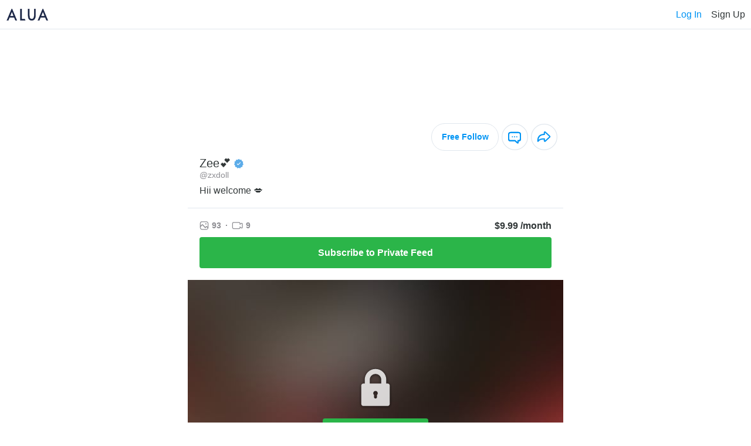

--- FILE ---
content_type: text/html; charset=UTF-8
request_url: https://alua.com/zxdoll
body_size: 10960
content:
    <!DOCTYPE html>
        <html lang="en-US">
    <head>
                <meta charset="utf-8">
        <link rel="dns-prefetch" href="https://static.alua.com">
        <link rel="preconnect" href="https://static.alua.com">
        <title>zxdoll | Zee💕 is on Alua!</title>
        <meta name="description" content="Hii welcome 💋">

        <meta property="og:type" content="website">
        <meta property="og:title" content="zxdoll | Zee💕 is on Alua!">
        <meta property="og:description" content="Hii welcome 💋">
        <meta property="og:url" content="https://alua.com">
        <meta property="og:site_name" content="Alua">
        <meta property="og:image" content="https://static.alua.com/meta-default.png">

        <meta name="twitter:card" content="summary_large_image">
        <meta name="twitter:site" content="@AluaCreators">

        <script type="application/ld+json">
            {
                "@context": "https://schema.org",
                "@type": "Website",
                "@id": "https://alua.com#website",
                "url": "https://alua.com",
                "name": "Alua",
                "about": [
                    {
                        "@type": "Thing",
                        "name": "Content creation",
                        "description": "Content creation is the act of producing and sharing information or media content for specific audiences particularly in digital contexts. According to Dictionary",
                        "SameAs": [
                            "https://www.wikidata.org/wiki/Q5276056",
                            "http://en.wikipedia.org/wiki/Content_creation",
                            "https://www.google.com/search?kgmid=/m/03b_q79"
                        ]
                    }
                ],
                "mentions": [
                    {
                        "@type": "Thing",
                        "name": "Social media",
                        "description": "Social media are interactive technologies that facilitate the creation and sharing of information ideas interests and other forms of expression through virtual communities and networks. While challenges to the definition of social media arise due to the variety of stand-alone and built-in social media services currently available there are some common features: Social media are interactive Web 2",
                        "SameAs": [
                            "https://www.wikidata.org/wiki/Q202833",
                            "http://en.wikipedia.org/wiki/Social_media",
                            "https://www.google.com/search?kgmid=/m/0fch0p"
                        ]
                    }
                ]
            }
        </script>

        <script type="application/ld+json">
            {
                "@context": "https://schema.org",
                "@type": "Organization",
                "name": "Alua",
                "alternateName": "Alua Connecting Fans",
                "logo": "https://static.alua.com/alua-logo.jpg",
                "url": "https://alua.com",
                "contactPoint": {
                    "@type": "ContactPoint",
                    "telephone": "18009863893",
                    "contactType": "customer service",
                    "contactOption": "TollFree",
                    "availableLanguage": "en"
                },
                "sameAs": [
                    "https://twitter.com/AluaCreators",
                    "https://instagram.com/aluamessenger",
                    "https://facebook.com/aluaapp",
                    "https://youtube.com/@alua7819",
                    "https://play.google.com/store/apps/details?id=com.alua.droid",
                    "https://apps.apple.com/us/app/alua-creators/id1444630533",
                    "https://www.trustpilot.com/review/alua.com"
                ],
                "knowsAbout": [
                    {
                        "@context": "http://schema.org",
                        "@type": "Thing",
                        "name": "Internet celebrity",
                        "description": "An Internet celebrity (also known as a social media influencer social media personality internet personality or influencer) is a celebrity who has acquired or developed their fame and notability on the Internet. The rise of social media has helped people increase their outreach to a global audience",
                        "SameAs": [
                            "https://www.wikidata.org/wiki/Q2045208",
                            "http://en.wikipedia.org/wiki/Internet_celebrity",
                            "https://www.google.com/search?kgmid=/m/03m3ns0"
                        ]
                    }
                ]
            }
        </script>

        <link rel="icon" href="https://static.alua.com/favicon.ico">
        <link
            rel="icon"
            type="image/png"
            sizes="16x16"
            href="https://static.alua.com/favicon-16x16.png"
        >
        <link
            rel="icon"
            type="image/png"
            sizes="32x32"
            href="https://static.alua.com/favicon-32x32.png"
        >
        <link
            rel="icon"
            type="image/png"
            sizes="96x96"
            href="https://static.alua.com/favicon-96x96.png"
        >
        <link
            rel="icon"
            type="image/png"
            sizes="192x192"
            href="https://static.alua.com/favicon-192x192.png"
        >
        <link
            rel="shortcut icon"
            type="image/x-icon"
            href="https://static.alua.com/favicon.ico"
        >
        <meta http-equiv="X-UA-Compatible" content="IE=edge">
        <meta name="viewport" content="width=device-width, initial-scale=1">

        <link rel="apple-touch-icon" type="image/png" href="/cdn/icons/apple/apple-icon.png">
        <link rel="apple-touch-icon" type="image/png" sizes="57x57" href="/cdn/icons/apple/apple-icon-57x57.png">
        <link rel="apple-touch-icon" type="image/png" sizes="60x60" href="/cdn/icons/apple/apple-icon-60x60.png">
        <link rel="apple-touch-icon" type="image/png" sizes="72x72" href="/cdn/icons/apple/apple-icon-72x72.png">
        <link rel="apple-touch-icon" type="image/png" sizes="76x76" href="/cdn/icons/apple/apple-icon-76x76.png">
        <link rel="apple-touch-icon" type="image/png" sizes="114x114" href="/cdn/icons/apple/apple-icon-114x114.png">
        <link rel="apple-touch-icon" type="image/png" sizes="120x120" href="/cdn/icons/apple/apple-icon-120x120.png">
        <link rel="apple-touch-icon" type="image/png" sizes="144x144" href="/cdn/icons/apple/apple-icon-144x144.png">
        <link rel="apple-touch-icon" type="image/png" sizes="152x152" href="/cdn/icons/apple/apple-icon-152x152.png">
        <link rel="apple-touch-icon" type="image/png" sizes="180x180" href="/cdn/icons/apple/apple-icon-180x180.png">

                        <link rel="canonical" href="https://alua.com/zxdoll">
    <script src="https://www.google.com/recaptcha/api.js?render=explicit" async defer></script>
                    <!-- Google Tag Manager -->
    <script>(function (w, d, s, l, i) {
        w[l] = w[l] || [];
        w[l].push({
            'gtm.start': new Date().getTime(), event: 'gtm.js'
        });
        var f = d.getElementsByTagName(s)[0],
            j = d.createElement(s), dl = l != 'dataLayer' ? '&l=' + l : '';
        j.async = true;
        j.src =
            'https://www.googletagmanager.com/gtm.js?id=' + i + dl;
        f.parentNode.insertBefore(j, f);
    })(window, document, 'script', 'dataLayer', 'GTM-TXJ9V9S');</script>
    <!-- End Google Tag Manager -->
        <script>
    var domain = "alua.com";
    var _rollbarConfig = {
        accessToken: "a186b2f04d274639aa6fb62647491197",
        captureUncaught: true,
        captureUnhandledRejections: true,
        checkIgnore: function(isUncaught, args, payload) {
            // Code here to determine whether or not to send the payload
            // to the Rollbar API
            // return true to ignore the payload
            return false;
        },
        hostSafeList: [domain],
        ignoredMessages: [
            'Script error',
            'Failed to fetch',
            'NetworkError when attempting to fetch resource',
            'Cancelled',
            'The user aborted a request',
            'The operation was aborted',
            'The operation timed out',
            'Fetch is aborted',
            'The request timed out',
            'The network connection was lost',
            'ResizeObserver loop limit exceeded',
        ],
        payload: {
            environment: "production"
        },
        autoInstrument: {
            network: true,
            networkResponseHeaders: true,
            networkResponseBody: true,
            networkRequestBody: true,
            log: true,
            dom: true,
            navigation: true,
            connectivity: true
        }
    };
    // Rollbar Snippet
    !function(r){var e={};function o(n){if(e[n])return e[n].exports;var t=e[n]={i:n,l:!1,exports:{}};return r[n].call(t.exports,t,t.exports,o),t.l=!0,t.exports}o.m=r,o.c=e,o.d=function(r,e,n){o.o(r,e)||Object.defineProperty(r,e,{enumerable:!0,get:n})},o.r=function(r){"undefined"!=typeof Symbol&&Symbol.toStringTag&&Object.defineProperty(r,Symbol.toStringTag,{value:"Module"}),Object.defineProperty(r,"__esModule",{value:!0})},o.t=function(r,e){if(1&e&&(r=o(r)),8&e)return r;if(4&e&&"object"==typeof r&&r&&r.__esModule)return r;var n=Object.create(null);if(o.r(n),Object.defineProperty(n,"default",{enumerable:!0,value:r}),2&e&&"string"!=typeof r)for(var t in r)o.d(n,t,function(e){return r[e]}.bind(null,t));return n},o.n=function(r){var e=r&&r.__esModule?function(){return r.default}:function(){return r};return o.d(e,"a",e),e},o.o=function(r,e){return Object.prototype.hasOwnProperty.call(r,e)},o.p="",o(o.s=0)}([function(r,e,o){"use strict";var n=o(1),t=o(5);_rollbarConfig=_rollbarConfig||{},_rollbarConfig.rollbarJsUrl=_rollbarConfig.rollbarJsUrl||"https://cdn.rollbar.com/rollbarjs/refs/tags/v2.26.2/rollbar.min.js",_rollbarConfig.async=void 0===_rollbarConfig.async||_rollbarConfig.async;var a=n.setupShim(window,_rollbarConfig),l=t(_rollbarConfig);window.rollbar=n.Rollbar,a.loadFull(window,document,!_rollbarConfig.async,_rollbarConfig,l)},function(r,e,o){"use strict";var n=o(2),t=o(3);function a(r){return function(){try{return r.apply(this,arguments)}catch(r){try{console.error("[Rollbar]: Internal error",r)}catch(r){}}}}var l=0;function i(r,e){this.options=r,this._rollbarOldOnError=null;var o=l++;this.shimId=function(){return o},"undefined"!=typeof window&&window._rollbarShims&&(window._rollbarShims[o]={handler:e,messages:[]})}var s=o(4),d=function(r,e){return new i(r,e)},c=function(r){return new s(d,r)};function u(r){return a((function(){var e=this,o=Array.prototype.slice.call(arguments,0),n={shim:e,method:r,args:o,ts:new Date};window._rollbarShims[this.shimId()].messages.push(n)}))}i.prototype.loadFull=function(r,e,o,n,t){var l=!1,i=e.createElement("script"),s=e.getElementsByTagName("script")[0],d=s.parentNode;i.crossOrigin="",i.src=n.rollbarJsUrl,o||(i.async=!0),i.onload=i.onreadystatechange=a((function(){if(!(l||this.readyState&&"loaded"!==this.readyState&&"complete"!==this.readyState)){i.onload=i.onreadystatechange=null;try{d.removeChild(i)}catch(r){}l=!0,function(){var e;if(void 0===r._rollbarDidLoad){e=new Error("rollbar.js did not load");for(var o,n,a,l,i=0;o=r._rollbarShims[i++];)for(o=o.messages||[];n=o.shift();)for(a=n.args||[],i=0;i<a.length;++i)if("function"==typeof(l=a[i])){l(e);break}}"function"==typeof t&&t(e)}()}})),d.insertBefore(i,s)},i.prototype.wrap=function(r,e,o){try{var n;if(n="function"==typeof e?e:function(){return e||{}},"function"!=typeof r)return r;if(r._isWrap)return r;if(!r._rollbar_wrapped&&(r._rollbar_wrapped=function(){o&&"function"==typeof o&&o.apply(this,arguments);try{return r.apply(this,arguments)}catch(o){var e=o;throw e&&("string"==typeof e&&(e=new String(e)),e._rollbarContext=n()||{},e._rollbarContext._wrappedSource=r.toString(),window._rollbarWrappedError=e),e}},r._rollbar_wrapped._isWrap=!0,r.hasOwnProperty))for(var t in r)r.hasOwnProperty(t)&&(r._rollbar_wrapped[t]=r[t]);return r._rollbar_wrapped}catch(e){return r}};for(var p="log,debug,info,warn,warning,error,critical,global,configure,handleUncaughtException,handleAnonymousErrors,handleUnhandledRejection,captureEvent,captureDomContentLoaded,captureLoad".split(","),f=0;f<p.length;++f)i.prototype[p[f]]=u(p[f]);r.exports={setupShim:function(r,e){if(r){var o=e.globalAlias||"Rollbar";if("object"==typeof r[o])return r[o];r._rollbarShims={},r._rollbarWrappedError=null;var l=new c(e);return a((function(){e.captureUncaught&&(l._rollbarOldOnError=r.onerror,n.captureUncaughtExceptions(r,l,!0),e.wrapGlobalEventHandlers&&t(r,l,!0)),e.captureUnhandledRejections&&n.captureUnhandledRejections(r,l,!0);var a=e.autoInstrument;return!1!==e.enabled&&(void 0===a||!0===a||"object"==typeof a&&a.network)&&r.addEventListener&&(r.addEventListener("load",l.captureLoad.bind(l)),r.addEventListener("DOMContentLoaded",l.captureDomContentLoaded.bind(l))),r[o]=l,l}))()}},Rollbar:c}},function(r,e,o){"use strict";function n(r,e,o,n){r._rollbarWrappedError&&(n[4]||(n[4]=r._rollbarWrappedError),n[5]||(n[5]=r._rollbarWrappedError._rollbarContext),r._rollbarWrappedError=null);var t=e.handleUncaughtException.apply(e,n);o&&o.apply(r,n),"anonymous"===t&&(e.anonymousErrorsPending+=1)}r.exports={captureUncaughtExceptions:function(r,e,o){if(r){var t;if("function"==typeof e._rollbarOldOnError)t=e._rollbarOldOnError;else if(r.onerror){for(t=r.onerror;t._rollbarOldOnError;)t=t._rollbarOldOnError;e._rollbarOldOnError=t}e.handleAnonymousErrors();var a=function(){var o=Array.prototype.slice.call(arguments,0);n(r,e,t,o)};o&&(a._rollbarOldOnError=t),r.onerror=a}},captureUnhandledRejections:function(r,e,o){if(r){"function"==typeof r._rollbarURH&&r._rollbarURH.belongsToShim&&r.removeEventListener("unhandledrejection",r._rollbarURH);var n=function(r){var o,n,t;try{o=r.reason}catch(r){o=void 0}try{n=r.promise}catch(r){n="[unhandledrejection] error getting `promise` from event"}try{t=r.detail,!o&&t&&(o=t.reason,n=t.promise)}catch(r){}o||(o="[unhandledrejection] error getting `reason` from event"),e&&e.handleUnhandledRejection&&e.handleUnhandledRejection(o,n)};n.belongsToShim=o,r._rollbarURH=n,r.addEventListener("unhandledrejection",n)}}}},function(r,e,o){"use strict";function n(r,e,o){if(e.hasOwnProperty&&e.hasOwnProperty("addEventListener")){for(var n=e.addEventListener;n._rollbarOldAdd&&n.belongsToShim;)n=n._rollbarOldAdd;var t=function(e,o,t){n.call(this,e,r.wrap(o),t)};t._rollbarOldAdd=n,t.belongsToShim=o,e.addEventListener=t;for(var a=e.removeEventListener;a._rollbarOldRemove&&a.belongsToShim;)a=a._rollbarOldRemove;var l=function(r,e,o){a.call(this,r,e&&e._rollbar_wrapped||e,o)};l._rollbarOldRemove=a,l.belongsToShim=o,e.removeEventListener=l}}r.exports=function(r,e,o){if(r){var t,a,l="EventTarget,Window,Node,ApplicationCache,AudioTrackList,ChannelMergerNode,CryptoOperation,EventSource,FileReader,HTMLUnknownElement,IDBDatabase,IDBRequest,IDBTransaction,KeyOperation,MediaController,MessagePort,ModalWindow,Notification,SVGElementInstance,Screen,TextTrack,TextTrackCue,TextTrackList,WebSocket,WebSocketWorker,Worker,XMLHttpRequest,XMLHttpRequestEventTarget,XMLHttpRequestUpload".split(",");for(t=0;t<l.length;++t)r[a=l[t]]&&r[a].prototype&&n(e,r[a].prototype,o)}}},function(r,e,o){"use strict";function n(r,e){this.impl=r(e,this),this.options=e,function(r){for(var e=function(r){return function(){var e=Array.prototype.slice.call(arguments,0);if(this.impl[r])return this.impl[r].apply(this.impl,e)}},o="log,debug,info,warn,warning,error,critical,global,configure,handleUncaughtException,handleAnonymousErrors,handleUnhandledRejection,_createItem,wrap,loadFull,shimId,captureEvent,captureDomContentLoaded,captureLoad".split(","),n=0;n<o.length;n++)r[o[n]]=e(o[n])}(n.prototype)}n.prototype._swapAndProcessMessages=function(r,e){var o,n,t;for(this.impl=r(this.options);o=e.shift();)n=o.method,t=o.args,this[n]&&"function"==typeof this[n]&&("captureDomContentLoaded"===n||"captureLoad"===n?this[n].apply(this,[t[0],o.ts]):this[n].apply(this,t));return this},r.exports=n},function(r,e,o){"use strict";r.exports=function(r){return function(e){if(!e&&!window._rollbarInitialized){for(var o,n,t=(r=r||{}).globalAlias||"Rollbar",a=window.rollbar,l=function(r){return new a(r)},i=0;o=window._rollbarShims[i++];)n||(n=o.handler),o.handler._swapAndProcessMessages(l,o.messages);window[t]=n,window._rollbarInitialized=!0}}}}]);
    // End Rollbar Snippet
</script>

        <link href="/vanilla/css/main.css?v=1768807986" rel="stylesheet">
<link href="/vanilla/css/fontello.css?v=1768807986" rel="stylesheet">
<script src="/vanilla/js/model.js?v=1768807986"></script>
<script src="/vanilla/js/main.js?v=1768807986"></script>    </head>
    <body>
        <p class="alert nps-alert alert-info" style="display: none">
        info
    </p>
    <p class="alert nps-alert alert-danger" style="display: none">
        danger
    </p>
    
<script>
    var modelId = '64021f0f92e002ac3a061efe';
</script>

    <nav id="nav" style="
        height: 50px;
        padding: 0 10px;
        border-bottom: 1px solid #E0E6ED;
        display: flex;
        align-items: center;
        justify-content: space-between;
    ">
        <img
            src="https://static.alua.com/logo.svg"
            alt="ALUA"
            width="74"
            height="21"
            style="display: block;"
        >
        <div style="display: flex; align-items: center;">
            <div tabindex="0" data-test="log_in_button" onclick="handleNavLogIn();" style="
                font-style: normal;
                font-weight: 500;
                font-size: 16px;
                line-height: 19px;
                color: #0094f4;
                margin-right: 16px;
                cursor: pointer;
            ">
                Log In
            </div>
            <div tabindex="0" data-test="sign_up_button" onclick="handleNavSignUp();" style="
                font-style: normal;
                font-weight: 500;
                font-size: 16px;
                line-height: 19px;
                color: #303637;
                cursor: pointer;
            ">
                Sign Up
            </div>
        </div>
    </nav>

    <div id="intro" style="
        display: block;
        max-width: 640px;
        margin: 0 auto;
    ">
        <div style="
                height: 150px;
                background-image: url(https://api1.alua.com/alua/image/upload/w_600,e_trim/govgwk4q0fm0or4k6ynr.jpg);
                background-color: #fff;
                background-position: center center;
                background-repeat: no-repeat;
                background-size: cover;
            "></div>
        <div style="
            display: flex;
            justify-content: space-between;
            padding: 10px;
        ">
            <div style="
                    width: 100px;
                    height: 100px;
                    border: 3px solid #fff;
                    border-radius: 50%;
                    background-image: url(https://api1.alua.com/alua/image/upload/w_320/815ac91ee6186d79ce585b15bedc3e0e.jpg);
                    background-color: #fff;
                    background-size: cover;
                    margin-left: 10px;
                    margin-top: -58px;
                "></div>            <div style="
                display: flex;
                align-items: center;
            ">
                <div tabindex="0" data-test="follow_button" onclick="handleBlock();" style="
                    font-size: 14px;
                    font-style: normal;
                    font-weight: 700;
                    line-height: normal;
                    color: #0094f4;
                    margin-right: 5px;
                    cursor: pointer;
                    border-radius: 150px;
                    border: 1.25px solid #E0E6ED;
                    padding: 14px 16px 14px 17px;
                ">
                    Free Follow
                </div>
                <div tabindex="0" data-test="chat_button" onclick="handleBlock();" style="
                    cursor: pointer;
                    margin-right: 5px;
                ">
                    <img
                        src="https://static.alua.com/chat2.svg"
                        alt="chat"
                        width="45"
                        height="46"
                        style="display: block;"
                    >
                </div>
                <div tabindex="0" data-test="share_button" onclick="handleShare();" style="
                    cursor: pointer;
                ">
                    <img
                        src="https://static.alua.com/share.svg"
                        alt="share"
                        width="45"
                        height="46"
                        style="display: block;"
                    >
                </div>
            </div>
        </div>

        <div style="
            text-align: left;
            padding: 0 20px 20px;
            border-bottom: 1px solid #E0E6ED;
        ">
            <div style="
                display: flex;
                align-items: center;
            ">
                <h1 style="
                    color: #303637;
                    font-size: 20px;
                    font-style: normal;
                    font-weight: 500;
                    line-height: normal;
                    margin: 0;
                ">
                    Zee💕                </h1>
                <img
                    src="https://static.alua.com/verified.svg"
                    style="margin-left: 5px;"
                    alt="verified"
                    width="16"
                    height="17"
                >
            </div>
            <h2 style="
                color: #8E8E93;
                font-size: 14px;
                font-style: normal;
                font-weight: 500;
                line-height: normal;
                margin: 0;
            ">
                @zxdoll            </h2>
            <p style="
                color: #303637;
                font-size: 16px;
                font-style: normal;
                font-weight: 400;
                line-height: normal;
                margin: 10px 0 0 0;
            ">
                Hii welcome 💋            </p>
        </div>

        <div style="
            text-align: left;
            padding: 20px;
        ">
            <div style="
                display: flex;
                align-items: center;
                justify-content: space-between;
            ">
                <div style="
                    display: flex;
                    align-items: center;
                ">
                    <div style="
                        color: #8E8E93;
                        font-size: 14px;
                        font-style: normal;
                        font-weight: 700;
                        line-height: normal;
                        display: flex;
                        align-items: center;
                    ">
                        <img
                            src="https://static.alua.com/image.svg"
                            style="margin-right: 5px;"
                            alt="number of images"
                            width="16"
                            height="15"
                        >
                        93                    </div>
                    <div style="
                        color: #8E8E93;
                        font-size: 14px;
                        font-style: normal;
                        font-weight: 700;
                        line-height: normal;
                        display: flex;
                        align-items: center;
                        margin: 0 7px;
                    ">&middot;</div>
                    <div style="
                        color: #8E8E93;
                        font-size: 14px;
                        font-style: normal;
                        font-weight: 700;
                        line-height: normal;
                        display: flex;
                        align-items: center;
                    ">
                        <img
                            src="https://static.alua.com/video.svg"
                            style="margin-right: 5px;"
                            alt="number of videos"
                            width="19"
                            height="13"
                        >
                        9                    </div>
                </div>

                <div style="
                    font-size: 16px;
                    line-height: 19px;
                    font-style: normal;
                    font-weight: 700;
                    color: #303637;
                ">
                    $9.99 /month
                </div>
            </div>

            <div style="margin-top: 10px;">
                <button type="button" data-test="subscribe_button" class="nps-submit__btn nps-submit__btn-success btn-submit" onclick="handleSubscribe();">
                    <span style="
                        font-size: 16px;
                        line-height: 19px;
                        font-style: normal;
                        font-weight: 700;
                    ">
                        Subscribe to Private Feed
                    </span>
                </button>
            </div>
        </div>

        <div style="
            height: 420px;
            position: relative;
            display: flex;
            align-items: center;
            justify-content: center;
            flex-direction: column;
        ">
            <div style="
                    position: absolute;
                    height: 100%;
                    width: 100%;
                    background-image: url(https://cdn.alua.com/64021f0f92e002ac3a061efe/a3849f356959bbad726fad04a07140eaf66ff41c99d7db3d8ec957feab619c13);
                    background-color: #fff;
                    background-position: center top;
                    background-repeat: no-repeat;
                    background-size: cover;
                    z-index: -1;
                "></div>
            <img
                src="https://static.alua.com/lock.svg"
                alt="lock"
                width="64"
                height="72"
            >

            <button type="button" data-test="unlock_button" class="nps-submit__btn nps-submit__btn-success btn-submit" onclick="handleSubscribe();" style="
                margin-top: 16px;
                width: auto;
                padding: 10px;
                display: flex;
                align-items: center;
            ">
                <img
                    src="https://static.alua.com/lock2.svg"
                    style="margin-right: 8px;"
                    alt="lock"
                    width="13"
                    height="14"
                >
                <span style="
                    font-size: 14px;
                    font-style: normal;
                    font-weight: 700;
                    line-height: normal;
                ">
                    Subscribe to Unlock
                </span>
            </button>
        </div>

        <div id="block-modal" onclick="handleBlockModalOverlayClick(event);" style="
            display: none;
            position: fixed;
            z-index: 10000;
            width: 100%;
            height: 100%;
            left: 0;
            top: 0;
            overflow: hidden;
            background-color: rgba(0, 0, 0, 0.5);
        ">
            <div style="
                position: absolute;
                top: 50%;
                left: 50%;
                transform: translate(-50%, -50%);
                background-color: #fff;
                border-radius: 5px;
                padding: 15px;
                text-align: center;
                width: 350px;
            ">
                <i onclick="handleBlockModalCloseClick(event);" style="
                    cursor: pointer;
                    position: absolute;
                    top: 0;
                    right: 0;
                ">
                    <img loading="lazy" src="/vanilla/img/x.svg" alt="close" width="41" height="41">
                </i>
                <div>
                    <p style="
                        color: #303637;
                        font-size: 18px;
                        line-height: 21px;
                        font-weight: 700;
                        margin: 20px 0;
                    ">You need to sign up to follow or chat</p>
                    <button type="button" class="nps-submit__btn btn-submit" onclick="handleBlockModalSignUp();" style="
                        padding: 8px;
                        margin: 30px 0;
                    ">
                        <span style="
                            font-size: 16px;
                            font-style: normal;
                            font-weight: 700;
                            line-height: normal;
                        ">
                            Sign Up
                        </span>
                    </button>
                    <p style="
                        color: #303637;
                        font-size: 16px;
                        font-style: normal;
                        font-weight: 400;
                        line-height: normal;
                    ">
                        Already a member?
                        <span tabindex="0" onclick="handleBlockModalLogIn();" style="
                            color: #0094F4;
                            font-size: 16px;
                            font-style: normal;
                            font-weight: 700;
                            line-height: normal;
                            cursor: pointer;
                        ">
                            Log In
                        </span>
                    </p>
                </div>
            </div>
        </div>

        <div id="share-modal" onclick="handleShareModalOverlayClick(event);" style="
            display: none;
            position: fixed;
            z-index: 10000;
            width: 100%;
            height: 100%;
            left: 0;
            top: 0;
            overflow: hidden;
            background-color: rgba(0, 0, 0, 0.5);
        ">
            <div style="
                position: absolute;
                top: 50%;
                left: 50%;
                transform: translate(-50%, -50%);
                background-color: #fff;
                border-radius: 5px;
                padding: 15px;
                text-align: center;
                width: 350px;
            ">
                <i onclick="handleShareModalCloseClick(event);" style="
                    cursor: pointer;
                    position: absolute;
                    top: 0;
                    right: 0;
                ">
                    <img loading="lazy" src="/vanilla/img/x.svg" alt="close" width="41" height="41">
                </i>
                <div>
                    <p style="
                        color: #303637;
                        font-size: 18px;
                        line-height: 21px;
                        font-weight: 700;
                        margin: 20px 0;
                    ">Copy Profile Link</p>
                    <div tabindex="0" onclick="handleShareLink('https://alua.com/zxdoll');" style="
                        cursor: pointer;
                        margin-top: 20px;
                        margin-bottom: 5px;
                        background-color: #EBEBEB;
                        border-radius: 6px;
                        padding: 10px;
                        color: #0094F4;
                        font-size: 16px;
                        font-style: normal;
                        font-weight: 700;
                        line-height: normal;
                    ">
                        alua.com/zxdoll                    </div>
                    <p id="copy-info" style="
                        color: #8E8E93;
                        font-size: 12px;
                        font-style: normal;
                        font-weight: 600;
                        line-height: normal;
                    ">☝🏻 tap to copy to clipboard</p>
                </div>
            </div>
        </div>
    </div>

<!-- <div style="display: none;" class="homepage-background"></div> -->

<div id="main" class="homepage-wrapper" style="
    display: none;">

    <!-- logo -->
    <!-- <a
        href="https://alua.com/"
    >
        <img
            src="/cdn/alua_logo_177x90px_@2x.png"
            alt="ALUA"
            width="177"
            height="79"
            class="logo-desktop"
            style="display: none;"
        >
    </a> -->

            <div tabindex="0" onclick="handleShowIntro();" style="
            cursor: pointer;
            position: absolute;
            right: 0;
            top: 0;
        ">
            <img
                src="https://static.alua.com/close.svg"
                alt="close"
                width="42"
                height="42"
                style="display: block;"
            >
        </div>
    
    <!-- splash -->
    <div class="splash-wrapper">
        <!-- prevent from loading the img on mobile (https://swimburger.net/blog/web/web-performance-prevent-wasteful-hidden-image-requests) -->
        <picture>
            <source srcset="[data-uri]" media="(max-width: 1279px)">
            <img
                src="https://static.alua.com/splash_v4_1280.webp"
                alt="Alua for mobile"
                width="532"
                height="517"
            >
        </picture>
    </div>

    <!-- main section -->
    <section class="container homepage">
        <!-- <div class="logo">
            <img
                src="/cdn/logo_r1_x2.png"
                alt="ALUA"
                width="97.875"
                height="56.25"
            >
        </div> -->
        <img
            src="https://static.alua.com/alua_connecting_fans.svg"
            alt="ALUA"
            width="186"
            height="78"
            style="display: block; margin: 20px auto;"
        >
        <div>
                            <h2 style="font-style: normal; font-weight: 600; font-size: 16px; line-height: 19px; text-align: center; color: #303637; margin-top: 10px; margin-bottom: 10px">
                    Zee💕                    <br>
                    invites you to join her on Alua!
                </h2>

                            <img
                src="https://static.alua.com/bgprofiles.jpg"
                alt="Social media celebrities, influencers & models profile images"
                width="240"
                height="60"
                style="position: absolute; height: 60px; transform: translate(-50%, 30%);"
            >
            <div class="avatar" style="background-image: url(https://api1.alua.com/alua/image/upload/w_320/815ac91ee6186d79ce585b15bedc3e0e.jpg); position: relative;"></div>                            <p style="font-style: normal; font-weight: 500; font-size: 18px; line-height: 21px; text-align: center; color: #303637; margin: 0;">@zxdoll</p>

                            <div class="online-indicator">
                <span class="online-dot"></span>online now
            </div>

            <p id="action-text" style="font-style: normal; font-weight: 500; font-size: 18px; line-height: 21px; text-align: center; color: #303637; margin-top: 10px; margin-bottom: 20px;">
                Sign up now for free
                <!-- Log in with an existing account -->
            </p>

            <h3 style="display: none">Female</h3>
            <h3 style="display: none">
                                United States            </h3>
                        <p style="display: none">
                Want to say hello? Don't miss out and send her a message on Alua now!
            </p>
        </div>

        <form id="form" class="nps-form" onsubmit="handleSubmit(event);">
            <!--googleoff: all-->

            
            <!-- email or username -->
            <div class="field-wrapper">
                <p id="email-suggestion" style="display: none; font-size: 14px; line-height: 17px; margin-bottom: 3px; text-align: right;">Did you mean <a style="margin: 0; cursor: pointer;" id="email-suggestion-link" class="blue-link" onclick="handleSelectSuggestion(event);"></a>?</p>
                <input id="email" type="text" placeholder="Email" autocomplete="email" class="nps-form__input" name="email" required onchange="handleEmailChange(event);" oninput="handleEmailInput(event);">
                <p id="email-error-alert" class="text error-alert"></p>
            </div>

            <!-- password -->
            <div class="field-wrapper">
                <input id="password" type="password" placeholder="Password" autocomplete="new-password" class="nps-form__input" name="password" required>
                <span class="reveal-password-button" style="cursor: pointer; display: inline-block; position: absolute; top: 10px; right: 10px;" onclick="handleRevealPasswordClick(event);">
                    <img loading="lazy" style="display: block;" src="https://static.alua.com/show_ico.svg" alt="hide" width="22" height="21">
                </span>
                <span class="hide-password-button" style="cursor: pointer; display: none; position: absolute; top: 10px; right: 10px;" onclick="handleHidePasswordClick(event);">
                    <img loading="lazy" style="display: block;" src="https://static.alua.com/hide_ico.svg" alt="hide" width="22" height="21">
                </span>
                <p id="password-error-alert" class="text error-alert"></p>
            </div>

            <!-- verify password -->
            <div id="verify-password-field" class="field-wrapper">
                <input id="verify-password" type="password" placeholder="Verify password" autocomplete="new-password" class="nps-form__input" name="confirmPassword" required>
                <span class="reveal-password-button" style="cursor: pointer; display: inline-block; position: absolute; top: 10px; right: 10px;" onclick="handleRevealPasswordClick(event);">
                    <img loading="lazy" style="display: block;" src="https://static.alua.com/show_ico.svg" alt="hide" width="22" height="21">
                </span>
                <span class="hide-password-button" style="cursor: pointer; display: none; position: absolute; top: 10px; right: 10px;" onclick="handleHidePasswordClick(event);">
                    <img loading="lazy" style="display: block;" src="https://static.alua.com/hide_ico.svg" alt="hide" width="22" height="21">
                </span>
                <p id="verify-password-error-alert" class="text error-alert"></p>
            </div>

            <!-- code used -->
            <input id="code-used" type="hidden" name="code-used" value="zxdoll">

            <!-- gender -->
            <div id="gender-field" class="field-wrapper" style="margin-bottom: 10px;">
                <div style="text-align: left; margin-bottom: 10px; color: #303637; font-size: 14px; font-style: normal; font-weight: 500; line-height: normal;">I am a ...</div>
                <div>
                    <label style="display: inline-flex; align-items: center; margin-right: 10px; font-size: 14px; font-style: normal; font-weight: 500; line-height: normal;">
                        <input type="radio" name="gender" value="female" onchange="handleGenderChange(event);">
                        <img loading="lazy" width="22" height="22" class="inactive" src="/vanilla/img/option.svg" alt="option">
                        <img loading="lazy" width="22" height="22" class="active" src="/vanilla/img/option-active.svg" alt="option-active">
                        <img loading="lazy" width="30" height="30" src="https://static.alua.com/gender-female-2.png" alt="female">
                        Woman
                    </label>
                    <label style="display: inline-flex; align-items: center; margin-right: 10px; font-size: 14px; font-style: normal; font-weight: 500; line-height: normal;">
                        <input type="radio" name="gender" value="male" onchange="handleGenderChange(event);">
                        <img loading="lazy" width="22" height="22" class="inactive" src="/vanilla/img/option.svg" alt="option">
                        <img loading="lazy" width="22" height="22" class="active" src="/vanilla/img/option-active.svg" alt="option-active">
                        <img loading="lazy" width="30" height="30" src="https://static.alua.com/gender-male.png" alt="male">
                        Man
                    </label>
                    <label style="display: inline-flex; align-items: center; font-size: 14px; font-style: normal; font-weight: 500; line-height: normal;">
                        <input type="radio" name="special" value="trans" onchange="handleSpecialGenderChange(event);">
                        <img loading="lazy" width="22" height="22" class="inactive" src="/vanilla/img/option.svg" alt="option">
                        <img loading="lazy" width="22" height="22" class="active" src="/vanilla/img/option-active.svg" alt="option-active">
                        <img loading="lazy" width="30" height="30" src="https://static.alua.com/gender-unicorn.png" alt="other">
                        Other
                    </label>
                </div>
                <div style="display: none; margin-top: 10px;" id="gender-extra-options">
                    <label style="display: inline-flex; align-items: center; margin-right: 10px; font-size: 14px; font-style: normal; font-weight: 500; line-height: normal;">
                        <input type="radio" name="gender" value="trans" onchange="handleGenderChange(event);">
                        <img loading="lazy" width="22" height="22" class="inactive" src="/vanilla/img/option.svg" alt="option">
                        <img loading="lazy" width="22" height="22" class="active" src="/vanilla/img/option-active.svg" alt="option-active">
                        <img loading="lazy" width="30" height="30" src="https://static.alua.com/gender-trans.png" alt="trans">
                        Transgender
                    </label>
                    <label style="display: inline-flex; align-items: center; font-size: 14px; font-style: normal; font-weight: 500; line-height: normal;">
                        <input type="radio" name="gender" value="unknown" onchange="handleGenderChange(event);">
                        <img loading="lazy" width="22" height="22" class="inactive" src="/vanilla/img/option.svg" alt="option">
                        <img loading="lazy" width="22" height="22" class="active" src="/vanilla/img/option-active.svg" alt="option-active">
                        Prefer not to say
                    </label>
                </div>
                <p id="gender-error-alert" class="text error-alert"></p>
            </div>

            <div class="field-wrapper">
                <div id="grecaptcha"></div>
                <p id="captcha-error-alert" class="text error-alert"></p>
            </div>

            <!-- submit button -->
            <div>
                <button id="submit" type="submit" class="nps-submit__btn nps-submit__btn-success btn-submit">
                    <span>
                        Sign Up
                        <!-- Log In -->
                    </span>
                    <img loading="lazy" src="/vanilla/img/loading-white.svg" alt="loading..." width="25" height="25">
                </button>
                <p id="general-error-alert" class="text error-alert">Something went wrong, please try again later.</p>
            </div>

            <!--googleon: all-->

            <p id="terms" style="font-style: normal; font-weight: 400; font-size: 12px; line-height: 14px; text-align: center; color: #303637;">By signing up you agree to our <a class="blue-link" style="margin: 0; font-size: 12px; line-height: 14px" href="https://alua.com/terms" target="_blank">Terms & Conditions</a></p>
        </form>

        <a id="forgot-password" href="/forgot-password" class="blue-link" style="display: none;" onclick="handleForgotPasswordClick(event);">Forgot Password?</a>

        <div id="social-login-wrapper" class="social-login-wrapper" style="display: none;">
            <!-- <a rel="nofollow" href="https://api.alua.com/v1/facebook/facebook_web?source_flow=model_landing_page_2&username=zxdoll"
                class="nps-submit__btn nps-submit__btn-success btn-facebook" onclick="track('Model Landing Page', 'continue_fb');">
                <img loading="lazy" src="/vanilla/img/facebook.svg" width="13" height="12" alt="Facebook">
                Log In
            </a> -->
            <a rel="nofollow" href="https://api.alua.com/v1/twitter/twitter_web?source_flow=model_landing_page_2&username=zxdoll"
            class="nps-submit__btn nps-submit__btn-success btn-twitter" onclick="track('Model Landing Page', 'continue_twitter');">
                <img loading="lazy" src="/vanilla/img/twitter.svg" width="14" height="10" alt="Twitter">
                Log In
            </a>
        </div>

        <div id="sub-action-wrapper" class="sub-action-wrapper">
            <p>
                Already a member?
                <!-- Don’t have an account? -->
            </p>
            <div tabindex="0" class="action-link" onclick="toggleActionType();">
                Log In
                <!-- Sign Up -->
            </div>
        </div>

        <div id="creator-wrapper">
            <a href="https://join.alua.com/" class="nps-submit__btn nps-submit__btn-success btn-ghost" style="font-style: normal; font-weight: 700; font-size: 16px; line-height: 19px; color: #1A2545; margin-bottom: 15px;">Apply to Be a Creator</a>

            <p style="font-style: normal; font-weight: 400; font-size: 16px; line-height: 19px; color: #303637; margin: 0 10px;">
                Apply to be a content creator, make money and interact with your social media fans.
            </p>
        </div>
    </section>


</div>

<!-- footer -->
<footer class="homepage-footer">
    <div class="copyright-wrapper">
        <p class="copyright">
            Copyright &copy; 2016 - 2026 ALUA
        </p>
    </div>
</footer>


    <script>
        var api = "https://api.alua.com";
    </script>
    <script>
        function send(action) {
            console.info("gtm pushEvent", action);
            dataLayer.push({
                event: action
            })
        }

        function pageView(path, title) {
            console.info("gtm pushPageView", path);
            dataLayer.push({
                event: 'pageView',
                pageViewPath: path,
            })
        }
    </script>

                <script>
        pageView('/username', 'Model Landing Page');
    </script>
    <script>
        window.blockedEmailDomains = ["outlook.com","hotmail.com","10minutemail.com","guerrillamail.com","mailinator.com","yopmail.com","temp-mail.org","throwawaymail.com","maildrop.cc","dispostable.com","getnada.com","fakeinbox.com","sharklasers.com","spamgourmet.com","trashmail.com","mintemail.com","mytemp.email","protonmail.com","tutanota.com","startmail.com","mailfence.com","posteo.net","riseup.net","anonaddy.com","simplelogin.io","duck.com","relay.firefox.com","33mail.com","alua.com"]    </script>
            </body>
    </html>


--- FILE ---
content_type: image/svg+xml
request_url: https://static.alua.com/lock.svg
body_size: 279
content:
<svg xmlns="http://www.w3.org/2000/svg" width="64" height="72" viewBox="0 0 64 72" fill="none">
  <g opacity="0.8" filter="url(#filter0_d_2125_16745)">
    <path fill-rule="evenodd" clip-rule="evenodd" d="M13.6592 22.065C13.6592 11.9005 21.8415 3.71826 32.0059 3.71826C42.1703 3.71826 50.3526 11.9005 50.3526 22.065V29.7438L46.0859 29.745L41.8192 29.7449V22.065C41.8192 16.6134 37.4575 12.2517 32.0059 12.2517C26.5543 12.2517 22.1926 16.6134 22.1926 22.065V29.7438L17.9259 29.745L13.6592 29.7449V22.065ZM17.9259 29.745L13.6592 29.7449C13.6592 32.1013 15.5695 34.0117 17.9259 34.0117C20.2823 34.0117 22.1926 32.1003 22.1926 29.7438L17.9259 29.745ZM46.0859 34.0117C43.7295 34.0117 41.8192 32.1013 41.8192 29.7449L46.0859 29.745L50.3526 29.7438C50.3526 32.1003 48.4423 34.0117 46.0859 34.0117Z" fill="white"/>
    <path fill-rule="evenodd" clip-rule="evenodd" d="M11.5275 28.4604H52.4875C54.6635 28.4604 56.3275 30.1244 56.3275 32.3004V63.0205C56.3275 65.1965 54.6635 66.8605 52.4875 66.8605H11.5275C9.3515 66.8605 7.6875 65.1965 7.6875 63.0205V32.3004C7.6875 30.1244 9.3515 28.4604 11.5275 28.4604ZM34.5629 51.5007V47.9167C35.3309 47.2767 35.8429 46.2527 35.8429 45.1007C35.8429 42.9247 34.1789 41.2607 32.0029 41.2607C29.8269 41.2607 28.1629 42.9247 28.1629 45.1007C28.1629 46.2527 28.6749 47.2767 29.4429 47.9167V51.5007C29.4429 52.9087 30.5949 54.0607 32.0029 54.0607C33.4109 54.0607 34.5629 52.9087 34.5629 51.5007Z" fill="white"/>
  </g>
  <defs>
    <filter id="filter0_d_2125_16745" x="3.6875" y="0.718262" width="56.6396" height="71.1421" filterUnits="userSpaceOnUse" color-interpolation-filters="sRGB">
      <feFlood flood-opacity="0" result="BackgroundImageFix"/>
      <feColorMatrix in="SourceAlpha" type="matrix" values="0 0 0 0 0 0 0 0 0 0 0 0 0 0 0 0 0 0 127 0" result="hardAlpha"/>
      <feOffset dy="1"/>
      <feGaussianBlur stdDeviation="2"/>
      <feColorMatrix type="matrix" values="0 0 0 0 0 0 0 0 0 0 0 0 0 0 0 0 0 0 0.66 0"/>
      <feBlend mode="normal" in2="BackgroundImageFix" result="effect1_dropShadow_2125_16745"/>
      <feBlend mode="normal" in="SourceGraphic" in2="effect1_dropShadow_2125_16745" result="shape"/>
    </filter>
  </defs>
</svg>